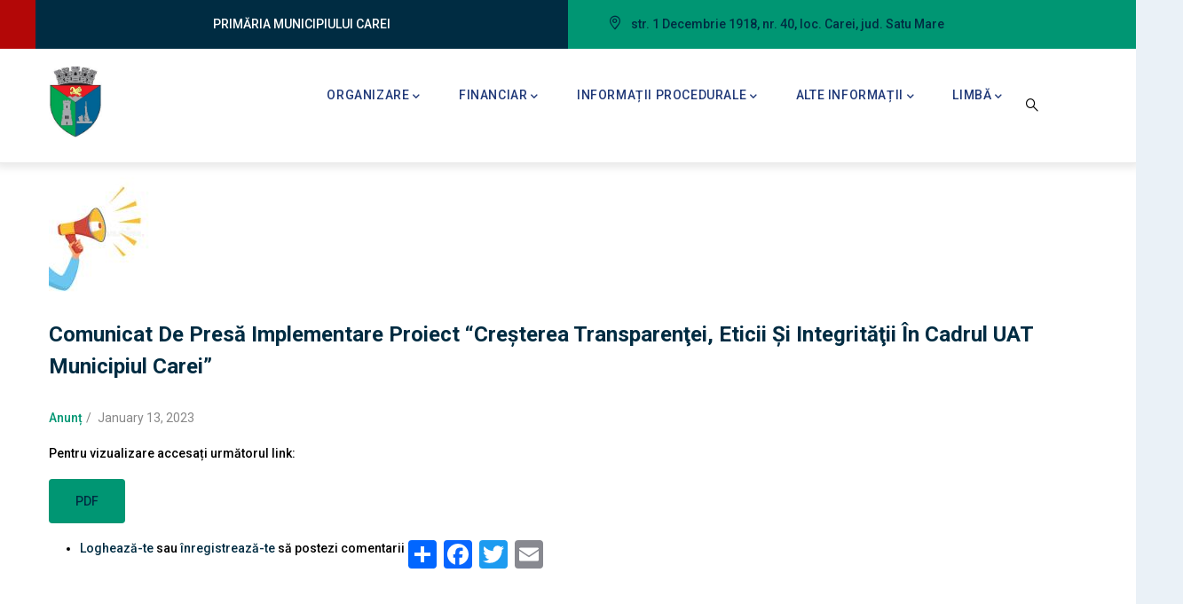

--- FILE ---
content_type: text/html; charset=UTF-8
request_url: https://municipiulcarei.ro/ro/comunicat-de-presa-implementare-proiect-cresterea-transparentei-eticii-si-integritatii-cadrul-uat-1
body_size: 9486
content:
<!DOCTYPE html>
<html lang="ro" dir="ltr" prefix="content: http://purl.org/rss/1.0/modules/content/  dc: http://purl.org/dc/terms/  foaf: http://xmlns.com/foaf/0.1/  og: http://ogp.me/ns#  rdfs: http://www.w3.org/2000/01/rdf-schema#  schema: http://schema.org/  sioc: http://rdfs.org/sioc/ns#  sioct: http://rdfs.org/sioc/types#  skos: http://www.w3.org/2004/02/skos/core#  xsd: http://www.w3.org/2001/XMLSchema# ">
  <head> 
    <meta charset="utf-8" />
<meta name="Generator" content="Drupal 9 (https://www.drupal.org)" />
<meta name="MobileOptimized" content="width" />
<meta name="HandheldFriendly" content="true" />
<meta name="viewport" content="width=device-width, initial-scale=1.0" />
<link rel="icon" href="/sites/default/files/logo%20primarie%20Carei_0.ico" type="image/vnd.microsoft.icon" />
<link rel="alternate" hreflang="ro" href="https://municipiulcarei.ro/ro/comunicat-de-presa-implementare-proiect-cresterea-transparentei-eticii-si-integritatii-cadrul-uat-1" />
<link rel="canonical" href="https://municipiulcarei.ro/ro/comunicat-de-presa-implementare-proiect-cresterea-transparentei-eticii-si-integritatii-cadrul-uat-1" />
<link rel="shortlink" href="https://municipiulcarei.ro/ro/node/436" />
<script>window.a2a_config=window.a2a_config||{};a2a_config.callbacks=[];a2a_config.overlays=[];a2a_config.templates={};</script>

    <title>Comunicat de presă implementare proiect “Creşterea transparenţei, eticii şi integrităţii în cadrul UAT Municipiul Carei” | Primăria Municipiului CAREI</title>
    <link rel="stylesheet" media="all" href="/core/assets/vendor/jquery.ui/themes/base/core.css?rpr7fj" />
<link rel="stylesheet" media="all" href="/core/assets/vendor/jquery.ui/themes/base/controlgroup.css?rpr7fj" />
<link rel="stylesheet" media="all" href="/core/assets/vendor/jquery.ui/themes/base/checkboxradio.css?rpr7fj" />
<link rel="stylesheet" media="all" href="/core/assets/vendor/jquery.ui/themes/base/resizable.css?rpr7fj" />
<link rel="stylesheet" media="all" href="/core/assets/vendor/jquery.ui/themes/base/button.css?rpr7fj" />
<link rel="stylesheet" media="all" href="/core/assets/vendor/jquery.ui/themes/base/dialog.css?rpr7fj" />
<link rel="stylesheet" media="all" href="/core/modules/system/css/components/ajax-progress.module.css?rpr7fj" />
<link rel="stylesheet" media="all" href="/core/modules/system/css/components/align.module.css?rpr7fj" />
<link rel="stylesheet" media="all" href="/core/modules/system/css/components/autocomplete-loading.module.css?rpr7fj" />
<link rel="stylesheet" media="all" href="/core/modules/system/css/components/fieldgroup.module.css?rpr7fj" />
<link rel="stylesheet" media="all" href="/core/modules/system/css/components/container-inline.module.css?rpr7fj" />
<link rel="stylesheet" media="all" href="/core/modules/system/css/components/clearfix.module.css?rpr7fj" />
<link rel="stylesheet" media="all" href="/core/modules/system/css/components/details.module.css?rpr7fj" />
<link rel="stylesheet" media="all" href="/core/modules/system/css/components/hidden.module.css?rpr7fj" />
<link rel="stylesheet" media="all" href="/core/modules/system/css/components/item-list.module.css?rpr7fj" />
<link rel="stylesheet" media="all" href="/core/modules/system/css/components/js.module.css?rpr7fj" />
<link rel="stylesheet" media="all" href="/core/modules/system/css/components/nowrap.module.css?rpr7fj" />
<link rel="stylesheet" media="all" href="/core/modules/system/css/components/position-container.module.css?rpr7fj" />
<link rel="stylesheet" media="all" href="/core/modules/system/css/components/progress.module.css?rpr7fj" />
<link rel="stylesheet" media="all" href="/core/modules/system/css/components/reset-appearance.module.css?rpr7fj" />
<link rel="stylesheet" media="all" href="/core/modules/system/css/components/resize.module.css?rpr7fj" />
<link rel="stylesheet" media="all" href="/core/modules/system/css/components/sticky-header.module.css?rpr7fj" />
<link rel="stylesheet" media="all" href="/core/modules/system/css/components/system-status-counter.css?rpr7fj" />
<link rel="stylesheet" media="all" href="/core/modules/system/css/components/system-status-report-counters.css?rpr7fj" />
<link rel="stylesheet" media="all" href="/core/modules/system/css/components/system-status-report-general-info.css?rpr7fj" />
<link rel="stylesheet" media="all" href="/core/modules/system/css/components/tabledrag.module.css?rpr7fj" />
<link rel="stylesheet" media="all" href="/core/modules/system/css/components/tablesort.module.css?rpr7fj" />
<link rel="stylesheet" media="all" href="/core/modules/system/css/components/tree-child.module.css?rpr7fj" />
<link rel="stylesheet" media="all" href="/core/assets/vendor/jquery.ui/themes/base/theme.css?rpr7fj" />
<link rel="stylesheet" media="all" href="/modules/addtoany/css/addtoany.css?rpr7fj" />
<link rel="stylesheet" media="all" href="/core/modules/ckeditor5/css/ie-warnings.css?rpr7fj" />
<link rel="stylesheet" media="all" href="/modules/gavias_sliderlayer/vendor/revolution/css/settings.css?rpr7fj" />
<link rel="stylesheet" media="all" href="/modules/gavias_content_builder/dist/css/frontend.css?rpr7fj" />
<link rel="stylesheet" media="all" href="//fonts.googleapis.com/css?family=Roboto:300,400,500,700,900" />
<link rel="stylesheet" media="all" href="/themes/gavias_facdori/css/sliderlayer.css?rpr7fj" />
<link rel="stylesheet" media="all" href="/themes/gavias_facdori/css/font-awesome/css/all.min.css?rpr7fj" />
<link rel="stylesheet" media="all" href="/themes/gavias_facdori/css/icon.css?rpr7fj" />
<link rel="stylesheet" media="all" href="/themes/gavias_facdori/css/animate.css?rpr7fj" />
<link rel="stylesheet" media="all" href="/themes/gavias_facdori/vendor/owl-carousel/assets/owl.carousel.min.css?rpr7fj" />
<link rel="stylesheet" media="all" href="/themes/gavias_facdori/vendor/owl-carousel/assets/owl.theme.default.min.css?rpr7fj" />
<link rel="stylesheet" media="all" href="/themes/gavias_facdori/vendor/prettyphoto/css/prettyPhoto.css?rpr7fj" />
<link rel="stylesheet" media="all" href="/themes/gavias_facdori/vendor/ytplayer/css/jquery.mb.YTPlayer.min.css?rpr7fj" />
<link rel="stylesheet" media="all" href="/themes/gavias_facdori/vendor/magnific/magnific-popup.css?rpr7fj" />
<link rel="stylesheet" media="all" href="/themes/gavias_facdori/vendor/slick/slick.css?rpr7fj" />
<link rel="stylesheet" media="all" href="/themes/gavias_facdori/css/skins/green/bootstrap.css?rpr7fj" />
<link rel="stylesheet" media="all" href="/themes/gavias_facdori/css/skins/green/template.css?rpr7fj" />


    <script type="application/json" data-drupal-selector="drupal-settings-json">{"path":{"baseUrl":"\/","scriptPath":null,"pathPrefix":"ro\/","currentPath":"node\/436","currentPathIsAdmin":false,"isFront":false,"currentLanguage":"ro"},"pluralDelimiter":"\u0003","suppressDeprecationErrors":true,"ajaxTrustedUrl":{"form_action_p_pvdeGsVG5zNF_XLGPTvYSKCf43t8qZYSwcfZl2uzM":true,"\/site\/ro\/search\/node":true},"user":{"uid":0,"permissionsHash":"180629bf8cbe0b4c14fa49e80a5d5e6a69e932b7017895c4b25fc8894bf2f4a5"}}</script>
<script src="/core/assets/vendor/modernizr/modernizr.min.js?v=3.11.7"></script>
<script src="/core/assets/vendor/jquery/jquery.min.js?v=3.6.0"></script>
<script src="/core/misc/modernizr-additional-tests.js?v=3.11.7"></script>
<script src="/core/misc/drupalSettingsLoader.js?v=9.3.0"></script>
<script src="/sites/default/files/languages/ro_IBxH5BywKpiQcpQt5C37ibgNYuaP6CAxaMMumWLhshw.js?rpr7fj"></script>
<script src="/core/misc/drupal.js?v=9.3.0"></script>
<script src="/core/misc/drupal.init.js?v=9.3.0"></script>
<script src="/themes/gavias_facdori/vendor/jquery-migrate.min.js?v=9.3.0"></script>
<script src="/themes/gavias_facdori/js/bootstrap.js?v=9.3.0"></script>
<script src="/themes/gavias_facdori/js/imagesloader.min.js?v=9.3.0"></script>
<script src="/themes/gavias_facdori/vendor/jquery.easing.js?v=9.3.0"></script>
<script src="/themes/gavias_facdori/vendor/jquery.appear.js?v=9.3.0"></script>
<script src="/themes/gavias_facdori/vendor/jquery.easypiechart.min.js?v=9.3.0"></script>
<script src="/themes/gavias_facdori/vendor/owl-carousel/owl.carousel.js?v=9.3.0"></script>
<script src="/themes/gavias_facdori/vendor/waypoint.js?v=9.3.0"></script>
<script src="/themes/gavias_facdori/vendor/count-to.js?v=9.3.0"></script>
<script src="/themes/gavias_facdori/vendor/masonry.pkgd.min.js?v=9.3.0"></script>
<script src="/themes/gavias_facdori/vendor/isotope.pkgd.min.js?v=9.3.0"></script>
<script src="/themes/gavias_facdori/vendor/aos.js?v=9.3.0"></script>
<script src="/themes/gavias_facdori/vendor/prettyphoto/js/jquery.prettyPhoto.js?v=9.3.0"></script>
<script src="/themes/gavias_facdori/vendor/ytplayer/js/jquery.mb.YTPlayer.min.js?v=9.3.0"></script>
<script src="/themes/gavias_facdori/vendor/jquery.typer/src/jquery.typer.js?v=9.3.0"></script>
<script src="/themes/gavias_facdori/vendor/magnific/jquery.magnific-popup.min.js?v=9.3.0"></script>
<script src="/themes/gavias_facdori/vendor/quotes_rotator/js/modernizr.custom.js?v=9.3.0"></script>
<script src="/themes/gavias_facdori/vendor/quotes_rotator/js/jquery.cbpQTRotator.min.js?v=9.3.0"></script>
<script src="/themes/gavias_facdori/vendor/jquery.nicescroll.min.js?v=9.3.0"></script>
<script src="/themes/gavias_facdori/vendor/slick/slick.min.js?v=9.3.0"></script>
<script src="/themes/gavias_facdori/js/main.js?v=9.3.0"></script>
<script src="/modules/gavias_sliderlayer/vendor/revolution/js/jquery.themepunch.tools.min.js?v=1.x"></script>
<script src="/modules/gavias_sliderlayer/vendor/revolution/js/jquery.themepunch.revolution.min.js?v=1.x"></script>
<script src="/modules/gavias_sliderlayer/vendor/revolution/js/extensions/revolution.extension.actions.min.js?v=1.x"></script>
<script src="/modules/gavias_sliderlayer/vendor/revolution/js/extensions/revolution.extension.carousel.min.js?v=1.x"></script>
<script src="/modules/gavias_sliderlayer/vendor/revolution/js/extensions/revolution.extension.kenburn.min.js?v=1.x"></script>
<script src="/modules/gavias_sliderlayer/vendor/revolution/js/extensions/revolution.extension.layeranimation.min.js?v=1.x"></script>
<script src="/modules/gavias_sliderlayer/vendor/revolution/js/extensions/revolution.extension.migration.min.js?v=1.x"></script>
<script src="/modules/gavias_sliderlayer/vendor/revolution/js/extensions/revolution.extension.navigation.min.js?v=1.x"></script>
<script src="/modules/gavias_sliderlayer/vendor/revolution/js/extensions/revolution.extension.parallax.min.js?v=1.x"></script>
<script src="/modules/gavias_sliderlayer/vendor/revolution/js/extensions/revolution.extension.slideanims.min.js?v=1.x"></script>
<script src="/modules/gavias_sliderlayer/vendor/revolution/js/extensions/revolution.extension.video.min.js?v=1.x"></script>


    <link rel="stylesheet" href="https://municipiulcarei.ro/themes/gavias_facdori/css/custom.css" media="screen" />
    <link rel="stylesheet" href="https://municipiulcarei.ro/themes/gavias_facdori/css/update.css" media="screen" />

    

    
          <style class="customize">body{font-size: 14px;}body{font-weight: 500;}body .body-page{color: #000000;}.topbar{background: #b30707!important;}.main-menu ul.gva_menu > li > a, .main-menu ul.gva_menu > li > a .icaret{color: #203978!important;}.main-menu .sub-menu{background: #d40c0c!important;color: !important;}#footer .footer-center{background: #000649!important;} .copyright{background: #000649 !important;} </style>
    
  </head>

  
  <body class="gavias-content-builder layout-no-sidebars boxed path-node node--type-article">

    <a href="#main-content" class="visually-hidden focusable">
      Mergi la conţinutul principal
    </a>

     
      <div id="gva-preloader" >
        <div id="preloader-inner" class="cssload-container">
          <div class="wait-text">Vă rugăm, aşteptaţi... </div> 
          <div class="cssload-item cssload-moon"></div>
        </div>
      </div>
      

    
      <div class="dialog-off-canvas-main-canvas" data-off-canvas-main-canvas>
    <div class="gva-body-wrapper">
	<div class="body-page gva-body-page">
	   <header id="header" class="header-default">
  
      <div class="topbar">
      <div class="topbar-inner">
        <div class="container">
          <div class="row">
            
                          <div class="col-lg-6 col-sm-12 topbar-left">
                <div class="topbar-content">  <div>
    <div id="block-topbarleft" class="block block-block-content block-block-contentb86ecf14-34e7-48bd-9b4a-36b47c1a515d no-title">
  
    
      <div class="content block-content">
      
            <div class="field field--name-body field--type-text-with-summary field--label-hidden field__item"><div class="text-center">
     <span>PRIMĂRIA MUNICIPIULUI CAREI</span>
</div></div>
      
    </div>
  </div>

  </div>
</div>
              </div>  
            
            <div class="col-lg-6 col-sm-12 topbar-right">
              <div class="topbar-content-inner clearfix"> 
                <div class="topbar-content">  <div>
    <div id="block-topbarright" class="block block-block-content block-block-contenta87cb642-bb80-4bd8-9bb0-ed5e2d4da5e0 no-title">
  
    
      <div class="content block-content">
      
            <div class="field field--name-body field--type-text-with-summary field--label-hidden field__item"><div class="topbar-information" >
     <ul class="infor-list">
          <li class="address"><i class="gv-icon-1142"></i>str. 1 Decembrie 1918, nr. 40, loc. Carei, jud. Satu Mare</li>
      </ul>

</div></div>
      
    </div>
  </div>

  </div>
</div>
              </div>  
            </div>

          </div>   
        </div>
      </div>
    </div>
  
            

   <div class="header-main gv-sticky-menu">
      <div class="container header-content-layout">
         <div class="header-main-inner p-relative">
            <div class="row">
              <div class="col-md-12 col-sm-12 col-xs-12 content-inner">
                <div class="branding">
                                        <div>
    
      <a href="/ro" title="Acasă" rel="home" class="site-branding-logo">
        
        <img class="logo-site" src="/sites/default/files/logo%20primarie%20Carei.JPG" alt="Acasă" />
        
    </a>
    
  </div>

                                  </div>
                
                <div class="header-inner clearfix ">
                  <div class="main-menu">
                    <div class="area-main-menu">
                      <div class="area-inner">
                        <div class="gva-offcanvas-mobile">
                          <div class="close-offcanvas hidden"><i class="fa fa-times"></i></div>
                          <div class="main-menu-inner">
                                                            <div>
    <nav aria-labelledby="block-gavias-facdori-mainnavigation-menu" id="block-gavias-facdori-mainnavigation" class="block block-menu navigation menu--main">
          
  
  <h2  class="visually-hidden block-title block-title" id="block-gavias-facdori-mainnavigation-menu"><span>Main navigation</span></h2>
  
  <div class="block-content">
                 
<div class="gva-navigation">

              <ul  class="clearfix gva_menu gva_menu_main">
      
                              
            <li  class="menu-item menu-item--expanded ">
        <a href="/site/ro/organizare">          Organizare<span class="icaret nav-plus fas fa-chevron-down"></span>        </a>
          
                      <ul class="menu sub-menu">
                              
            <li  class="menu-item">
        <a href="/site/ro/primarul-monica-silvia-giurgiu-kovacs">          Primarul        </a>
          
              </li>
                          
            <li  class="menu-item">
        <a href="/site/ro/viceprimarul-fazakas-zoltan">          Viceprimarul        </a>
          
              </li>
                          
            <li  class="menu-item">
        <a href="/site/ro/administrator-public-adrian-nemes">          Administrator public        </a>
          
              </li>
                          
            <li  class="menu-item">
        <a href="/site/ro/organigrama">          Organigrama        </a>
          
              </li>
                          
            <li  class="menu-item menu-item--expanded">
        <a href="/site/ro/consiliul-local">          Consiliul local<span class="icaret nav-plus fas fa-chevron-down"></span>        </a>
          
                      <ul class="menu sub-menu">
                              
            <li  class="menu-item">
        <a href="/site/ro/consilieri-si-comisii">          Consilieri și comisii        </a>
          
              </li>
                          
            <li  class="menu-item">
        <a href="/site/ro/hotarari-ale-consiliului-local-arhiva">          Hotărâri ale Consiliului Local        </a>
          
              </li>
                          
            <li  class="menu-item">
        <a href="/site/ro/minute-cl-carei">          Minute CI Carei        </a>
          
              </li>
                          
            <li  class="menu-item">
        <a href="/site/ro/ordine-de-zi">          Ordine de zi        </a>
          
              </li>
                          
            <li  class="menu-item">
        <a href="/site/ro/procese-verbale-arhiva">          Procese Verbale        </a>
          
              </li>
                          
            <li  class="menu-item">
        <a href="/site/ro/proiecte-de-decizie">          Proiecte de decizie        </a>
          
              </li>
                          
            <li  class="menu-item">
        <a href="/site/ro/proiecte-de-hotarare">          Proiecte de hotărâre        </a>
          
              </li>
        </ul>
        </li>
                          
            <li  class="menu-item menu-item--expanded">
        <a href="/site/ro/evidenta-populatiei">          Evidenta populației<span class="icaret nav-plus fas fa-chevron-down"></span>        </a>
          
                      <ul class="menu sub-menu">
                              
            <li  class="menu-item">
        <a href="https://www.dataprotection.ro/">          A.N.S.P.D.C.P        </a>
          
              </li>
                          
            <li  class="menu-item">
        <a href="/site/ro/lista-persoanelor-casatorite">          Lista persoanelor căsătorite        </a>
          
              </li>
                          
            <li  class="menu-item">
        <a href="/site/ro/evidenta-persoanelor">          Serviciul Public de Evidență a Persoanelor        </a>
          
              </li>
        </ul>
        </li>
                          
            <li  class="menu-item">
        <a href="/site/ro/dspl-sector-parcari">          DSPL - Sector Parcări        </a>
          
              </li>
                          
            <li  class="menu-item">
        <a href="/site/ro/politia-locala">          Politia Locală        </a>
          
              </li>
                          
            <li  class="menu-item">
        <a href="/site/ro/istoric">          Istoric        </a>
          
              </li>
        </ul>
        </li>
                          
            <li  class="menu-item menu-item--expanded ">
        <a href="/site/ro/financiar">          Financiar<span class="icaret nav-plus fas fa-chevron-down"></span>        </a>
          
                      <ul class="menu sub-menu">
                              
            <li  class="menu-item">
        <a href="https://platformacetateni.carei.globalpay.ro/cetatean-login">          Platforma Contribuabili        </a>
          
              </li>
                          
            <li  class="menu-item menu-item--expanded">
        <a href="/site/ro/impozite-si-taxe-locale">          Impozite și taxe locale<span class="icaret nav-plus fas fa-chevron-down"></span>        </a>
          
                      <ul class="menu sub-menu">
                              
            <li  class="menu-item">
        <a href="/site/ro/acte-administrativ-fiscale">          Acte Administrativ Fiscale        </a>
          
              </li>
                          
            <li  class="menu-item">
        <a href="/site/ro/conturi">          Conturi        </a>
          
              </li>
                          
            <li  class="menu-item">
        <a href="/site/ro/formulare-ditl">          Formulare        </a>
          
              </li>
                          
            <li  class="menu-item">
        <a href="/site/ro/legislatie-locala-ditl">          Legislație locală DITL        </a>
          
              </li>
        </ul>
        </li>
                          
            <li  class="menu-item">
        <a href="https://www.globalpay.ro/public/carei/login/index/lang/ro">          Plăți online        </a>
          
              </li>
                          
            <li  class="menu-item">
        <a href="https://eaccesauto.carei.globalpay.ro/">          Taxa TIR        </a>
          
              </li>
                          
            <li  class="menu-item menu-item--expanded">
        <a href="/site/ro/buget-meniu">          Buget<span class="icaret nav-plus fas fa-chevron-down"></span>        </a>
          
                      <ul class="menu sub-menu">
                              
            <li  class="menu-item">
        <a href="/site/ro/bilant-actual">          Bilanț        </a>
          
              </li>
                          
            <li  class="menu-item">
        <a href="/site/ro/bugetul-local-pe-surse-de-finantare">          Bugetul Local pe surse de finanțare        </a>
          
              </li>
                          
            <li  class="menu-item">
        <a href="/site/ro/proiect-buget">          Proiect Buget        </a>
          
              </li>
                          
            <li  class="menu-item">
        <a href="/site/ro/situatia-platilor-la-zi">          Situația plăților la zi        </a>
          
              </li>
        </ul>
        </li>
                          
            <li  class="menu-item">
        <a href="/site/ro/buget-local">          Buget Local        </a>
          
              </li>
                          
            <li  class="menu-item menu-item--expanded">
        <a href="/site/ro/declaratii-de-avere-interese">          Declarații de avere / interese<span class="icaret nav-plus fas fa-chevron-down"></span>        </a>
          
                      <ul class="menu sub-menu">
                              
            <li  class="menu-item">
        <a href="/site/ro/aparatul-de-specialitate-al-primarului-personal-contractual-actual">          Aparatul de specialitae al Primarului / Personal Contractual        </a>
          
              </li>
                          
            <li  class="menu-item">
        <a href="/site/ro/declaratii-de-avereinterese-consilierilor-locali-actual">          Consilieri Locali        </a>
          
              </li>
                          
            <li  class="menu-item">
        <a href="/site/ro/declaratie-de-avereinterese-monica-silvia-giurgiu-kovacs">          Primar        </a>
          
              </li>
                          
            <li  class="menu-item">
        <a href="/site/ro/declaratie-de-avereinterese-ludovic-keizer">          Viceprimarul        </a>
          
              </li>
        </ul>
        </li>
                          
            <li  class="menu-item">
        <a href="/site/ro/investitii-publice">          Investiții publice        </a>
          
              </li>
                          
            <li  class="menu-item">
        <a href="/site/ro/achizitii-publice">          Achiziții publice        </a>
          
              </li>
                          
            <li  class="menu-item">
        <a href="/site/ro/datorii-publice">          Datorii publice        </a>
          
              </li>
                          
            <li  class="menu-item">
        <a href="/site/ro/transparenta-veniturilor-salariale">          Transparența veniturilor salariale        </a>
          
              </li>
        </ul>
        </li>
                          
            <li  class="menu-item menu-item--expanded ">
        <a href="/site/ro/informatii-procedurale">          Informații procedurale<span class="icaret nav-plus fas fa-chevron-down"></span>        </a>
          
                      <ul class="menu sub-menu">
                              
            <li  class="menu-item menu-item--expanded">
        <a href="/site/ro/agricol">          Agricol<span class="icaret nav-plus fas fa-chevron-down"></span>        </a>
          
                      <ul class="menu sub-menu">
                              
            <li  class="menu-item">
        <a href="/site/ro/comunicat">          Comunicat        </a>
          
              </li>
                          
            <li  class="menu-item">
        <a href="/site/ro/legislatie-agricol">          Legislație agricol        </a>
          
              </li>
                          
            <li  class="menu-item">
        <a href="/site/ro/anunturi-agricol">          Anunțuri agricol        </a>
          
              </li>
                          
            <li  class="menu-item">
        <a href="/site/ro/formulare-agricol">          Formulare agricol        </a>
          
              </li>
        </ul>
        </li>
                          
            <li  class="menu-item menu-item--expanded">
        <a href="/site/ro/urbanism">          Urbanism<span class="icaret nav-plus fas fa-chevron-down"></span>        </a>
          
                      <ul class="menu sub-menu">
                              
            <li  class="menu-item">
        <a href="/site/ro/autorizatii-de-constructie">          Autorizații de construcție        </a>
          
              </li>
                          
            <li  class="menu-item">
        <a href="/site/ro/certificate-urbanism">          Certificate urbanism        </a>
          
              </li>
                          
            <li  class="menu-item">
        <a href="/site/ro/formulare">          Formulare        </a>
          
              </li>
                          
            <li  class="menu-item">
        <a href="/site/ro/nomenclator-stradal">          Nomenclator stradal        </a>
          
              </li>
                          
            <li  class="menu-item">
        <a href="/site/ro/taxe-urbanism">          Taxe urbanism        </a>
          
              </li>
        </ul>
        </li>
                          
            <li  class="menu-item">
        <a href="/site/ro/regulamente">          Regulamente        </a>
          
              </li>
                          
            <li  class="menu-item menu-item--expanded">
        <a href="/site/ro/concursuri-derulare">          Concursuri in derulare<span class="icaret nav-plus fas fa-chevron-down"></span>        </a>
          
                      <ul class="menu sub-menu">
                              
            <li  class="menu-item">
        <a href="/site/ro/concursuri_new">          Concursuri        </a>
          
              </li>
                          
            <li  class="menu-item">
        <a href="/site/ro/formular-de-inscriere-pentru-functionari-publici">          Formular Înscriere Funcționari Publici        </a>
          
              </li>
        </ul>
        </li>
                          
            <li  class="menu-item">
        <a href="/site/ro/proiecte">          Proiecte        </a>
          
              </li>
                          
            <li  class="menu-item">
        <a href="/site/ro/rapoarte-intreprinderi-publice">          Rapoarte Întreprinderi Publice        </a>
          
              </li>
                          
            <li  class="menu-item">
        <a href="/site/ro/raport-activitate-conducere">          Raport activitate conducere        </a>
          
              </li>
        </ul>
        </li>
                          
            <li  class="menu-item menu-item--expanded ">
        <a href="/site/ro/alte-informatii">          Alte informații<span class="icaret nav-plus fas fa-chevron-down"></span>        </a>
          
                      <ul class="menu sub-menu">
                              
            <li  class="menu-item">
        <a href="/site/ro/contact-0">          Contact        </a>
          
              </li>
                          
            <li  class="menu-item">
        <a href="/site/ro/pagina-anunturi">          Anunțuri        </a>
          
              </li>
                          
            <li  class="menu-item">
        <a href="/site/ro/toate-stirile">          Știri        </a>
          
              </li>
                          
            <li  class="menu-item">
        <a href="/site/ro/evenimente">          Evenimente        </a>
          
              </li>
                          
            <li  class="menu-item">
        <a href="/site/ro/galerie-foto">          Galerie Foto        </a>
          
              </li>
                          
            <li  class="menu-item menu-item--expanded">
        <a href="/site/ro/monitorul-oficial">          Monitorul oficial local<span class="icaret nav-plus fas fa-chevron-down"></span>        </a>
          
                      <ul class="menu sub-menu">
                              
            <li  class="menu-item">
        <a href="/site/ro/alte-documente">          Alte Documente        </a>
          
              </li>
                          
            <li  class="menu-item">
        <a href="/site/ro/dispozitiile-autoritatii-executive">          Dispozițiile Autorității Executive        </a>
          
              </li>
                          
            <li  class="menu-item">
        <a href="/site/ro/documente-si-informatii-financiare">          Documente și Informații Financiare        </a>
          
              </li>
                          
            <li  class="menu-item">
        <a href="/site/ro/hotararile-autoritatii-delibirative">          Hotărârile Autorității Deliberativă        </a>
          
              </li>
                          
            <li  class="menu-item">
        <a href="/site/ro/regulamentele-privind-procedurile-administrative">          Regulamente privind procedurile Administrative        </a>
          
              </li>
                          
            <li  class="menu-item">
        <a href="/site/ro/statutul-unitatii-administrativ-teritoriale">          Statutul Unității Administrativ Teritoriale        </a>
          
              </li>
        </ul>
        </li>
                          
            <li  class="menu-item menu-item--expanded">
        <a href="/site/ro/educatie-si-invatamant">          Educație și Învățământ<span class="icaret nav-plus fas fa-chevron-down"></span>        </a>
          
                      <ul class="menu sub-menu">
                              
            <li  class="menu-item">
        <a href="/site/ro/reteaua-scolara">          Rețeaua școlară        </a>
          
              </li>
                          
            <li  class="menu-item">
        <a href="/site/ro/legislatie">          Legislație        </a>
          
              </li>
        </ul>
        </li>
                          
            <li  class="menu-item menu-item--expanded">
        <a href="/site/ro/sanatate">          Sănătate<span class="icaret nav-plus fas fa-chevron-down"></span>        </a>
          
                      <ul class="menu sub-menu">
                              
            <li  class="menu-item">
        <a href="/site/ro/cabinete-medicale-scolare">          Cabinete medicale școlare        </a>
          
              </li>
                          
            <li  class="menu-item">
        <a href="http://spitalcarei.ro/">          Spital        </a>
          
              </li>
        </ul>
        </li>
                          
            <li  class="menu-item">
        <a href="/site/ro/cultura-si-turism">          Cultură și Turism        </a>
          
              </li>
                          
            <li  class="menu-item">
        <a href="/site/ro/informatii-generale">          Informații generale        </a>
          
              </li>
                          
            <li  class="menu-item">
        <a href="/site/ro/legea-5442001">          Legea NR. 544/2001        </a>
          
              </li>
                          
            <li  class="menu-item">
        <a href="/site/ro/legea-nr-522003">          Legea nr. 52/2003        </a>
          
              </li>
                          
            <li  class="menu-item">
        <a href="/site/ro/legislatie-0">          Legislație        </a>
          
              </li>
        </ul>
        </li>
                          
            <li  class="menu-item menu-item--expanded ">
        <a href="">          Limbă<span class="icaret nav-plus fas fa-chevron-down"></span>        </a>
          
                      <ul class="menu sub-menu">
                              
            <li  class="menu-item">
        <a href="https://www.municipiulcarei.ro/hu">          HU        </a>
          
              </li>
                          
            <li  class="menu-item">
        <a href="https://www.municipiulcarei.ro/ro">          RO        </a>
          
              </li>
                          
            <li  class="menu-item">
        <a href="https://www.municipiulcarei.ro/en">          EN        </a>
          
              </li>
        </ul>
        </li>
        </ul>
  

</div>


        </div>  
</nav>

  </div>

                                                      </div>

                                                  </div>
                        
                        <div id="menu-bar" class="menu-bar menu-bar-mobile d-lg-none d-xl-none">
                          <span class="one"></span>
                          <span class="two"></span>
                          <span class="three"></span>
                        </div>

                                                  <div class="gva-search-region search-region">
                            <span class="icon"><i class="gv-icon-52"></i></span>
                            <div class="search-content">  
                                <div>
    <div class="search-block-form block block-search container-inline" data-drupal-selector="search-block-form" id="block-gavias-facdori-searchform" role="search">
  
    
      <form action="/site/ro/search/node" method="get" id="search-block-form" accept-charset="UTF-8" class="search-form search-block-form">
  <div class="js-form-item form-item js-form-type-search form-item-keys js-form-item-keys form-no-label">
      <label for="edit-keys" class="visually-hidden">Search</label>
        <input title="Introduceţi termenii doriţi pentru căutare." data-drupal-selector="edit-keys" type="search" id="edit-keys" name="keys" value="" size="15" maxlength="128" class="form-search" />

        </div>
<div data-drupal-selector="edit-actions" class="form-actions js-form-wrapper form-wrapper" id="edit-actions"><input class="search-form__submit button js-form-submit form-submit" data-drupal-selector="edit-submit" type="submit" id="edit-submit" value="Search" />
</div>

</form>

  </div>

  </div>

                            </div>  
                          </div>
                                                  

                      </div>
                    </div>
                  </div>  
                </div> 
              </div>

            </div>
         </div>
      </div>
   </div>

</header>

		
	   		
		<div role="main" class="main main-page">
		
			<div class="clearfix"></div>
				

							<div class="help gav-help-region">
					<div class="container">
						<div class="content-inner">
							  <div>
    <div data-drupal-messages-fallback class="hidden"></div>

  </div>

						</div>
					</div>
				</div>
						
			<div class="clearfix"></div>
						
			<div class="clearfix"></div>
			
			<div id="content" class="content content-full">
				<div class="container container-bg">
					<div class="content-main-inner">
	<div class="row">
		
				 

		<div id="page-main-content" class="main-content col-xl-12 col-lg-12 col-md-12 col-sm-12 col-xs-12 order-xl-2 order-lg-2 order-md-1 order-sm-1 order-xs-1 ">

			<div class="main-content-inner">
				
				
									<div class="content-main">
						  <div>
    
<!-- Start Display article for teaser page -->
<!-- Start Display article for detail page -->

<article data-history-node-id="436" role="article" about="/ro/comunicat-de-presa-implementare-proiect-cresterea-transparentei-eticii-si-integritatii-cadrul-uat-1" typeof="schema:Article" class="node node-detail node--type-article node--promoted node--view-mode-full clearfix">
  <div class="post-block">
      
    <div class="post-thumbnail post-standard">
              
  <div class="field field--name-field-image field--type-image field--label-visually_hidden">
    <div class="field__label visually-hidden">Imagine Anunt</div>
              <div class="field__item">
<div class="item-image">
  <a href="/ro/comunicat-de-presa-implementare-proiect-cresterea-transparentei-eticii-si-integritatii-cadrul-uat-1"><img src="/sites/default/files/styles/thumbnail/public/default_images/megaphone-announcement-vector-cartoon-style-illustration-speech-bubble-hand-holding-loudspeaker-attention-important-153104279_0.jpg?itok=_bt73fDh" alt="res" title="res" loading="lazy" typeof="foaf:Image" />

</a>
</div>
</div>
          </div>

        
    </div>

    <div class="post-content">
      
         <h1 class="post-title">
<span property="schema:name">Comunicat de presă implementare proiect “Creşterea transparenţei, eticii şi integrităţii în cadrul UAT Municipiul Carei”</span>
</h1>
        <span property="schema:name" content="Comunicat de presă implementare proiect “Creşterea transparenţei, eticii şi integrităţii în cadrul UAT Municipiul Carei”" class="hidden"></span>
  <span property="schema:interactionCount" content="UserComments:0" class="hidden"></span>
         
      <div class="post-meta">
        <span class="post-categories">  <span class="post-categories" ><a href="/ro/taxonomy/term/17" hreflang="ro">Anunț</a></span>
</span><span class="line">/</span><span class="post-created"> January 13, 2023 </span>
      </div>
      
              <div class="node__meta hidden">
          <article typeof="schema:Person" about="/site/ro/user/2">
  </article>

          <span>
            Postat de 
<span rel="schema:author"><span lang="" about="/ro/user/2" typeof="schema:Person" property="schema:name" datatype="">admincarei</span></span>
 la January 13, 2023          </span>
            <span property="schema:dateCreated" content="2023-01-13T06:01:19+00:00" class="hidden"></span>

        </div>
      
      <div class="node__content clearfix">
        
            <div property="schema:text" class="field field--name-body field--type-text-with-summary field--label-hidden field__item"><p>Pentru vizualizare accesați următorul link:</p>

<p><a class="btn btn-default" href="https://www.municipiulcarei.ro/sites/default/files/Comunicate%20de%20presa/Comunicat-de-presa%20poca3.pdf"><span class="text">PDF</span></a></p>
</div>
      <ul class="links inline"><li class="comment-forbidden"><a href="/ro/user/login?destination=/ro/comunicat-de-presa-implementare-proiect-cresterea-transparentei-eticii-si-integritatii-cadrul-uat-1%23comment-form">Loghează-te</a> sau <a href="/ro/user/register?destination=/ro/comunicat-de-presa-implementare-proiect-cresterea-transparentei-eticii-si-integritatii-cadrul-uat-1%23comment-form">înregistrează-te</a> să postezi comentarii</li></ul><span class="a2a_kit a2a_kit_size_32 addtoany_list" data-a2a-url="https://municipiulcarei.ro/ro/comunicat-de-presa-implementare-proiect-cresterea-transparentei-eticii-si-integritatii-cadrul-uat-1" data-a2a-title="Comunicat de presă implementare proiect “Creşterea transparenţei, eticii şi integrităţii în cadrul UAT Municipiul Carei”"><a class="a2a_dd addtoany_share" href="https://www.addtoany.com/share#url=https%3A%2F%2Fmunicipiulcarei.ro%2Fro%2Fcomunicat-de-presa-implementare-proiect-cresterea-transparentei-eticii-si-integritatii-cadrul-uat-1&amp;title=Comunicat%20de%20pres%C4%83%20implementare%20proiect%20%E2%80%9CCre%C5%9Fterea%20transparen%C5%A3ei%2C%20eticii%20%C5%9Fi%20integrit%C4%83%C5%A3ii%20%C3%AEn%20cadrul%20UAT%20Municipiul%20Carei%E2%80%9D"></a><a class="a2a_button_facebook"></a><a class="a2a_button_twitter"></a><a class="a2a_button_email"></a></span>
      </div>
      <div id="node-single-comment">
        <section rel="schema:comment">
  
  

  
</section>

      </div>

    </div>

  </div>

</article>

<!-- End Display article for detail page -->

  </div>

					</div>
				
							</div>

		</div>

		<!-- Sidebar Left -->
				<!-- End Sidebar Left -->

		<!-- Sidebar Right -->
				<!-- End Sidebar Right -->
		
	</div>
</div>
				</div>
			</div>

							<div class="highlighted area">
					<div class="container">
						  <div>
    <div class="simplenews-subscriptions-block-f02351b9-198b-4653-9279-582d9fb7f88c simplenews-subscriber-form block block-simplenews block-simplenews-subscription-block" data-drupal-selector="simplenews-subscriptions-block-f02351b9-198b-4653-9279-582d9fb7f88c" id="block-simplenewssubscription">
  
      <h2 class="block-title" ><span>Abonează-te pentru a primi noile informatii</span></h2>
    
      <div class="content block-content">
      <form action="/ro/comunicat-de-presa-implementare-proiect-cresterea-transparentei-eticii-si-integritatii-cadrul-uat-1" method="post" id="simplenews-subscriptions-block-f02351b9-198b-4653-9279-582d9fb7f88c" accept-charset="UTF-8">
  <div class="field--type-email field--name-mail field--widget-email-default js-form-wrapper form-wrapper" data-drupal-selector="edit-mail-wrapper" id="edit-mail-wrapper">      <div class="js-form-item form-item js-form-type-email form-item-mail-0-value js-form-item-mail-0-value">
      <label for="edit-mail-0-value" class="js-form-required form-required">Email</label>
        <input data-drupal-selector="edit-mail-0-value" aria-describedby="edit-mail-0-value--description" type="email" id="edit-mail-0-value" name="mail[0][value]" value="" size="60" maxlength="254" placeholder="" class="form-email required" required="required" aria-required="true" />

            <div id="edit-mail-0-value--description" class="description">
      The subscriber's email address.
    </div>
  </div>

  </div>
<div class="field--type-simplenews-subscription field--name-subscriptions field--widget-simplenews-subscription-select js-form-wrapper form-wrapper" data-drupal-selector="edit-subscriptions-wrapper" id="edit-subscriptions-wrapper"></div>
<input autocomplete="off" data-drupal-selector="form-ovaeyqinqor-rw5yl2laf3a75gjhz0nqb2-t7x1jiie" type="hidden" name="form_build_id" value="form-ovAeYQiNqOR_Rw5yL2laf3A75gJhZ0NQb2_t7x1JiiE" />
<input data-drupal-selector="edit-simplenews-subscriptions-block-f02351b9-198b-4653-9279-582d9fb7f88c" type="hidden" name="form_id" value="simplenews_subscriptions_block_f02351b9-198b-4653-9279-582d9fb7f88c" />
<div data-drupal-selector="edit-actions" class="form-actions js-form-wrapper form-wrapper" id="edit-actions--2"><input data-drupal-selector="edit-subscribe" type="submit" id="edit-subscribe" name="op" value="Abonare" class="button js-form-submit form-submit" />
</div>

</form>

    </div>
  </div>

  </div>

					</div>
				</div>
			
						
		</div>
	</div>

	
<footer id="footer" class="footer">
  <div class="footer-inner">
    
         
     <div class="footer-center">
        <div class="container">      
           <div class="row">
                              <div class="footer-first col-xl-3 col-lg-3 col-md-12 col-sm-12 col-xs-12 footer-column">
                    <div>
    <div id="block-gavias-facdori-linkfooter" class="block block-block-content block-block-contentf68ff84d-6af0-4c49-8b85-ae338addc541">
  
      <h2 class="block-title" ><span>Legături</span></h2>
    
      <div class="content block-content">
      
            <div class="field field--name-body field--type-text-with-summary field--label-hidden field__item"><div class="contact-info">
    <p class="description"></p>
	<ul class="menu">
				<li><a href="#">Contacteză-ne</a>&nbsp;</li>
	                        <li><a href="#">Politici de confidențialitate</a></li>
                         	<li><a href="#">Termeni de utilizare</a></li>
			</ul>
</div>
</div>
      
    </div>
  </div>

  </div>

                </div> 
              
                             <div class="footer-second col-xl-4 col-lg-4 col-md-12 col-sm-12 col-xs-12 footer-column">
                    <div>
    <div id="block-gavias-facdori-contactinfo" class="block block-block-content block-block-content7da38301-272f-4979-8de1-06b564010f17">
  
      <h2 class="block-title" ><span>Contactează-ne</span></h2>
    
      <div class="content block-content">
      
            <div class="field field--name-body field--type-text-with-summary field--label-hidden field__item"><div class="contact-info" >
    <p class="description"></p>
	<ul class="contact-info">
		<li><span><i class="fas fa-home"></i>str. 1 Decembrie 1918, nr. 40, Carei, Satu Mare </span> </li>
		<li><span><i class="fas fa-mobile-alt"></i> 0261 861 665 sau 0261 805 040</span></li>
		<li><a href="mailto:info@yourstore.com"><i class="far fa-envelope"></i> primariacar@yahoo.com</a> </li>
	</ul>
</div></div>
      
    </div>
  </div>

  </div>

                </div> 
              
                              <div class="footer-third col-xl-2 col-lg-2 col-md-12 col-sm-12 col-xs-12 footer-column">
                    <div>
    <div id="block-test" class="block block-block-content block-block-content563e7d55-4979-4411-bd30-69359ab773dc">
  
      <h2 class="block-title" ><span>SOCIAL MEDIA</span></h2>
    
      <div class="content block-content">
      
            <div class="field field--name-body field--type-text-with-summary field--label-hidden field__item"><div class="socials">

            <a href="https://www.facebook.com/PrimariaCarei/">Facebook:  <i class="fab fa-facebook"></i></a>
    </div>

</div>
      
    </div>
  </div>

  </div>

                </div> 
              
                               <div class="footer-four col-xl-3 col-lg-3 col-md-12 col-sm-12 col-xs-12 footer-column">
                    <div>
    <div id="block-administrativ" class="block block-block-content block-block-contenta797b17b-ab2a-4881-ba24-171bee4f4fe8">
  
      <h2 class="block-title" ><span>Administrare</span></h2>
    
      <div class="content block-content">
      
            <div class="field field--name-body field--type-text-with-summary field--label-hidden field__item"><div class="contact-info">
    <p class="description"></p>
	<ul class="menu">
				<li><a href="https://www.municipiulcarei.ro/user/login">Autentifică-te</a></li>
			</ul>
</div></div>
      
    </div>
  </div>

  </div>

                </div> 
                         </div>   
        </div>
    </div>  
  </div>   

      <div class="copyright">
      <div class="container">
        <div class="copyright-inner">
              <div>
    <div id="block-gavias-facdori-copyright" class="block block-block-content block-block-content61f17841-749f-436d-9799-1dfeefd7ad43 no-title">
  
    
      <div class="content block-content">
      
            <div class="field field--name-body field--type-text-with-summary field--label-hidden field__item"><div class="row-group">
<img alt="poca-project" data-entity-type="file" data-entity-uuid="fcaf1d4b-2d78-4589-97dd-4df26c8729be" src="/site/sites/default/files/inline-images/poca.png" class="align-center" /><p class="text-align-center"><strong>„Introducerea de sisteme și standarde comune în administrația publică locală ce optimizează procesele orientate către cetățeni în Municipiul Carei”, Cod SMIS 129237</strong></p>
<p class="text-align-center" style="margin-top:-1.5rem;">© Copyright <a>Primaria Municipiului CAREI</a> 2022. Toate drepturile rezervate. </p>   
    </div>

</div>
      
    </div>
  </div>

  </div>

        </div>   
      </div>   
    </div>
  
</footer>
</div>


  </div>

    
    <script src="/core/misc/polyfills/element.matches.js?v=9.3.0"></script>
<script src="/core/misc/polyfills/object.assign.js?v=9.3.0"></script>
<script src="/core/assets/vendor/css-escape/css.escape.js?v=1.5.1"></script>
<script src="/core/assets/vendor/once/once.min.js?v=1.0.1"></script>
<script src="/core/assets/vendor/jquery-once/jquery.once.min.js?v=9.3.0"></script>
<script src="/core/assets/vendor/jquery.ui/ui/version-min.js?v=9.3.0"></script>
<script src="/core/assets/vendor/jquery.ui/ui/data-min.js?v=9.3.0"></script>
<script src="/core/assets/vendor/jquery.ui/ui/disable-selection-min.js?v=9.3.0"></script>
<script src="/core/assets/vendor/jquery.ui/ui/form-min.js?v=9.3.0"></script>
<script src="/core/assets/vendor/jquery.ui/ui/jquery-1-7-min.js?v=9.3.0"></script>
<script src="/core/assets/vendor/jquery.ui/ui/scroll-parent-min.js?v=9.3.0"></script>
<script src="/core/assets/vendor/jquery.ui/ui/unique-id-min.js?v=9.3.0"></script>
<script src="/core/assets/vendor/jquery.ui/ui/escape-selector-min.js?v=9.3.0"></script>
<script src="/core/assets/vendor/jquery.ui/ui/focusable-min.js?v=9.3.0"></script>
<script src="/core/assets/vendor/jquery.ui/ui/ie-min.js?v=9.3.0"></script>
<script src="/core/assets/vendor/jquery.ui/ui/keycode-min.js?v=9.3.0"></script>
<script src="/core/assets/vendor/jquery.ui/ui/plugin-min.js?v=9.3.0"></script>
<script src="/core/assets/vendor/jquery.ui/ui/safe-active-element-min.js?v=9.3.0"></script>
<script src="/core/assets/vendor/jquery.ui/ui/safe-blur-min.js?v=9.3.0"></script>
<script src="/core/assets/vendor/jquery.ui/ui/widget-min.js?v=9.3.0"></script>
<script src="/core/assets/vendor/jquery.ui/ui/widgets/controlgroup-min.js?v=9.3.0"></script>
<script src="/core/assets/vendor/jquery.ui/ui/form-reset-mixin-min.js?v=9.3.0"></script>
<script src="/core/assets/vendor/jquery.ui/ui/labels-min.js?v=9.3.0"></script>
<script src="/core/assets/vendor/jquery.ui/ui/widgets/mouse-min.js?v=9.3.0"></script>
<script src="/core/assets/vendor/jquery.ui/ui/widgets/checkboxradio-min.js?v=9.3.0"></script>
<script src="/core/assets/vendor/jquery.ui/ui/widgets/draggable-min.js?v=9.3.0"></script>
<script src="/core/assets/vendor/jquery.ui/ui/widgets/resizable-min.js?v=9.3.0"></script>
<script src="/core/assets/vendor/jquery.ui/ui/widgets/button-min.js?v=9.3.0"></script>
<script src="/core/assets/vendor/jquery.ui/ui/widgets/dialog-min.js?v=9.3.0"></script>
<script src="/core/assets/vendor/tabbable/index.umd.min.js?v=5.2.1"></script>
<script src="https://static.addtoany.com/menu/page.js" async></script>
<script src="/modules/addtoany/js/addtoany.js?v=9.3.0"></script>
<script src="/core/misc/debounce.js?v=9.3.0"></script>
<script src="/core/misc/announce.js?v=9.3.0"></script>
<script src="/core/misc/message.js?v=9.3.0"></script>
<script src="/core/misc/jquery.once.bc.js?v=9.3.0"></script>
<script src="/core/misc/displace.js?v=9.3.0"></script>
<script src="/core/misc/jquery.tabbable.shim.js?v=9.3.0"></script>
<script src="/core/misc/position.js?v=9.3.0"></script>
<script src="/core/misc/dialog/dialog.js?v=9.3.0"></script>
<script src="/core/misc/dialog/dialog.position.js?v=9.3.0"></script>
<script src="/core/misc/dialog/dialog.jquery-ui.js?v=9.3.0"></script>
<script src="/core/modules/editor/js/editor.js?v=9.3.0"></script>
<script src="/core/modules/ckeditor5/js/ie11.user.warnings.js?rpr7fj"></script>
<script src="/modules/gavias_content_builder/vendor/skrollr.min.js?v=1.x"></script>
<script src="/modules/gavias_content_builder/vendor/main.js?v=1.x"></script>

    
        <div id="gva-overlay"></div>
  </body>
</html>


--- FILE ---
content_type: application/javascript
request_url: https://municipiulcarei.ro/core/modules/ckeditor5/js/ie11.user.warnings.js?rpr7fj
body_size: 600
content:
/**
* DO NOT EDIT THIS FILE.
* See the following change record for more information,
* https://www.drupal.org/node/2815083
* @preserve
**/

(function (Drupal, Modernizr) {
  var isIE11 = Modernizr.mq('(-ms-high-contrast: active), (-ms-high-contrast: none)');

  if (isIE11) {
    var quickEditLabelObserver = null;
    Drupal.editors.ckeditor5 = {
      attach: function attach(element) {
        var editorMessageContainer = document.createElement('div');
        element.parentNode.insertBefore(editorMessageContainer, element);
        var editorMessages = new Drupal.Message(editorMessageContainer);
        editorMessages.add(Drupal.t('Internet Explorer 11 user: a rich text editor is available for this field when used with any other supported browser.'), {
          type: 'warning'
        });
      },
      detach: function detach() {
        var quickEditToolbar = document.querySelector('#quickedit-entity-toolbar .quickedit-toolbar');

        if (quickEditToolbar) {
          quickEditToolbar.classList.remove('ck5-ie11');
          quickEditToolbar.classList.add('icon-pencil');
          quickEditLabelObserver.disconnect();
        }
      },
      onChange: function onChange() {},
      attachInlineEditor: function attachInlineEditor(element) {
        var quickEditToolbar = document.querySelector('#quickedit-entity-toolbar .quickedit-toolbar');
        var notEditableAlert = Drupal.t('Field Not Editable');
        var notEditableMessage = Drupal.t('CKEditor 5 is not compatible with IE11.');

        function quickEditLabelWarnIE11(toolbarLabel) {
          quickEditLabelObserver.disconnect();
          toolbarLabel.innerHTML = "<div><b>".concat(notEditableAlert, "</b><div>").concat(notEditableMessage, "</div></div>");
          quickEditLabelObserver.observe(toolbarLabel, {
            childList: true
          });
        }

        if (quickEditToolbar) {
          quickEditToolbar.classList.add('ck5-ie11');
          quickEditToolbar.classList.remove('icon-pencil');
          element.classList.add('ck5-ie11');
          var toolbarLabel = quickEditToolbar.querySelector('.quickedit-toolbar-label');
          quickEditLabelObserver = new MutationObserver(function (mutations) {
            for (var i = 0; i < mutations.length; i++) {
              if (mutations[i].type === 'childList') {
                quickEditLabelWarnIE11(toolbarLabel);
              }
            }
          });
          quickEditLabelObserver.observe(toolbarLabel, {
            childList: true
          });
        }
      }
    };
  }
})(Drupal, Modernizr);